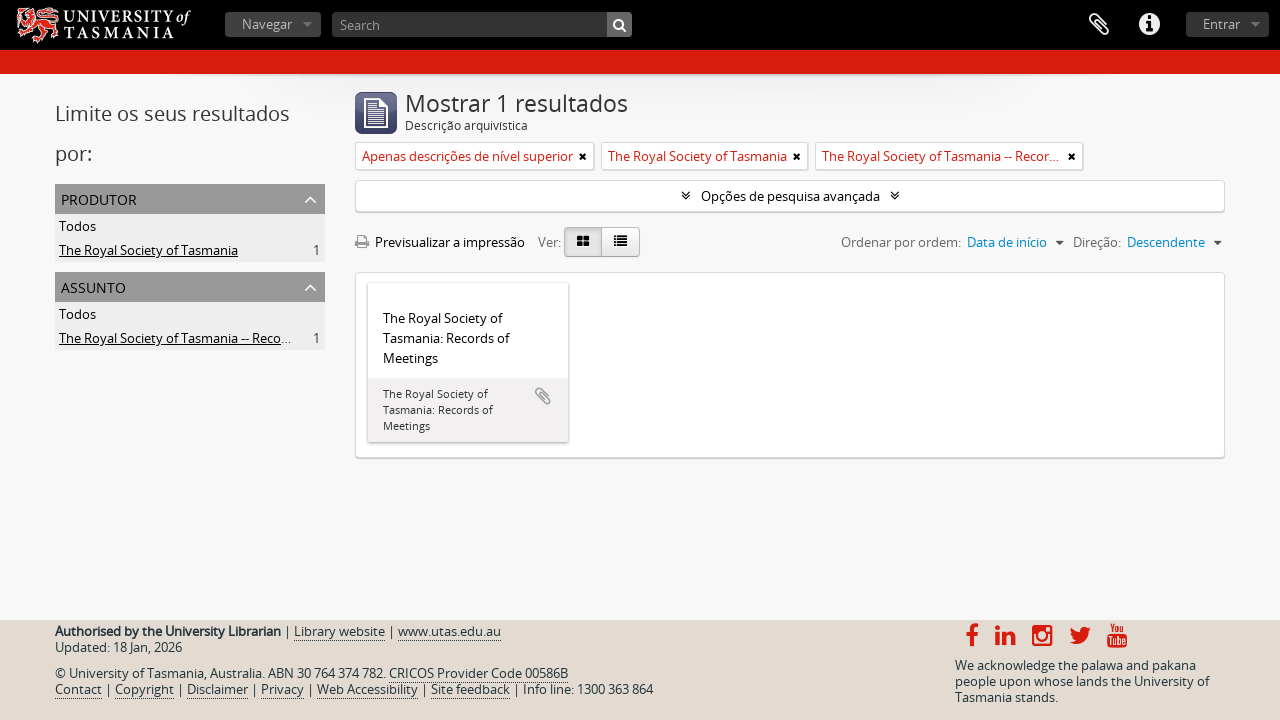

--- FILE ---
content_type: application/javascript
request_url: https://sparc.utas.edu.au/vendor/yui/yahoo-dom-event/yahoo-dom-event.js
body_size: 36813
content:
if(typeof YAHOO=="undefined"||!YAHOO){var YAHOO={};}YAHOO.namespace=function(){var A=arguments,E=null,C,B,D;for(C=0;C<A.length;C=C+1){D=(""+A[C]).split(".");E=YAHOO;for(B=(D[0]=="YAHOO")?1:0;B<D.length;B=B+1){E[D[B]]=E[D[B]]||{};E=E[D[B]];}}return E;};YAHOO.log=function(D,A,C){var B=YAHOO.widget.Logger;if(B&&B.log){return B.log(D,A,C);}else{return false;}};YAHOO.register=function(A,E,D){var I=YAHOO.env.modules,B,H,G,F,C;if(!I[A]){I[A]={versions:[],builds:[]};}B=I[A];H=D.version;G=D.build;F=YAHOO.env.listeners;B.name=A;B.version=H;B.build=G;B.versions.push(H);B.builds.push(G);B.mainClass=E;for(C=0;C<F.length;C=C+1){F[C](B);}if(E){E.VERSION=H;E.BUILD=G;}else{YAHOO.log("mainClass is undefined for module "+A,"warn");}};YAHOO.env=YAHOO.env||{modules:[],listeners:[]};YAHOO.env.getVersion=function(A){return YAHOO.env.modules[A]||null;};YAHOO.env.ua=function(){var C={ie:0,opera:0,gecko:0,webkit:0,mobile:null,air:0,caja:0},B=navigator.userAgent,A;if((/KHTML/).test(B)){C.webkit=1;}A=B.match(/AppleWebKit\/([^\s]*)/);if(A&&A[1]){C.webkit=parseFloat(A[1]);if(/ Mobile\//.test(B)){C.mobile="Apple";}else{A=B.match(/NokiaN[^\/]*/);if(A){C.mobile=A[0];}}A=B.match(/AdobeAIR\/([^\s]*)/);if(A){C.air=A[0];}}if(!C.webkit){A=B.match(/Opera[\s\/]([^\s]*)/);if(A&&A[1]){C.opera=parseFloat(A[1]);A=B.match(/Opera Mini[^;]*/);if(A){C.mobile=A[0];}}else{A=B.match(/MSIE\s([^;]*)/);if(A&&A[1]){C.ie=parseFloat(A[1]);}else{A=B.match(/Gecko\/([^\s]*)/);if(A){C.gecko=1;A=B.match(/rv:([^\s\)]*)/);if(A&&A[1]){C.gecko=parseFloat(A[1]);}}}}}A=B.match(/Caja\/([^\s]*)/);if(A&&A[1]){C.caja=parseFloat(A[1]);}return C;}();(function(){YAHOO.namespace("util","widget","example");if("undefined"!==typeof YAHOO_config){var B=YAHOO_config.listener,A=YAHOO.env.listeners,D=true,C;if(B){for(C=0;C<A.length;C=C+1){if(A[C]==B){D=false;break;}}if(D){A.push(B);}}}})();YAHOO.lang=YAHOO.lang||{};(function(){var B=YAHOO.lang,F="[object Array]",C="[object Function]",A=Object.prototype,E=["toString","valueOf"],D={isArray:function(G){return A.toString.apply(G)===F;},isBoolean:function(G){return typeof G==="boolean";},isFunction:function(G){return A.toString.apply(G)===C;},isNull:function(G){return G===null;},isNumber:function(G){return typeof G==="number"&&isFinite(G);},isObject:function(G){return(G&&(typeof G==="object"||B.isFunction(G)))||false;},isString:function(G){return typeof G==="string";},isUndefined:function(G){return typeof G==="undefined";},_IEEnumFix:(YAHOO.env.ua.ie)?function(I,H){var G,K,J;for(G=0;G<E.length;G=G+1){K=E[G];J=H[K];if(B.isFunction(J)&&J!=A[K]){I[K]=J;}}}:function(){},extend:function(J,K,I){if(!K||!J){throw new Error("extend failed, please check that "+"all dependencies are included.");}var H=function(){},G;H.prototype=K.prototype;J.prototype=new H();J.prototype.constructor=J;J.superclass=K.prototype;if(K.prototype.constructor==A.constructor){K.prototype.constructor=K;}if(I){for(G in I){if(B.hasOwnProperty(I,G)){J.prototype[G]=I[G];}}B._IEEnumFix(J.prototype,I);}},augmentObject:function(K,J){if(!J||!K){throw new Error("Absorb failed, verify dependencies.");}var G=arguments,I,L,H=G[2];if(H&&H!==true){for(I=2;I<G.length;I=I+1){K[G[I]]=J[G[I]];}}else{for(L in J){if(H||!(L in K)){K[L]=J[L];}}B._IEEnumFix(K,J);}},augmentProto:function(J,I){if(!I||!J){throw new Error("Augment failed, verify dependencies.");}var G=[J.prototype,I.prototype],H;for(H=2;H<arguments.length;H=H+1){G.push(arguments[H]);}B.augmentObject.apply(this,G);},dump:function(G,L){var I,K,N=[],O="{...}",H="f(){...}",M=", ",J=" => ";if(!B.isObject(G)){return G+"";}else{if(G instanceof Date||("nodeType" in G&&"tagName" in G)){return G;}else{if(B.isFunction(G)){return H;}}}L=(B.isNumber(L))?L:3;if(B.isArray(G)){N.push("[");for(I=0,K=G.length;I<K;I=I+1){if(B.isObject(G[I])){N.push((L>0)?B.dump(G[I],L-1):O);}else{N.push(G[I]);}N.push(M);}if(N.length>1){N.pop();}N.push("]");}else{N.push("{");for(I in G){if(B.hasOwnProperty(G,I)){N.push(I+J);if(B.isObject(G[I])){N.push((L>0)?B.dump(G[I],L-1):O);}else{N.push(G[I]);}N.push(M);}}if(N.length>1){N.pop();}N.push("}");}return N.join("");},substitute:function(V,H,O){var L,K,J,R,S,U,Q=[],I,M="dump",P=" ",G="{",T="}",N;for(;;){L=V.lastIndexOf(G);if(L<0){break;}K=V.indexOf(T,L);if(L+1>=K){break;}I=V.substring(L+1,K);R=I;U=null;J=R.indexOf(P);if(J>-1){U=R.substring(J+1);R=R.substring(0,J);}S=H[R];if(O){S=O(R,S,U);}if(B.isObject(S)){if(B.isArray(S)){S=B.dump(S,parseInt(U,10));}else{U=U||"";N=U.indexOf(M);if(N>-1){U=U.substring(4);}if(S.toString===A.toString||N>-1){S=B.dump(S,parseInt(U,10));}else{S=S.toString();}}}else{if(!B.isString(S)&&!B.isNumber(S)){S="~-"+Q.length+"-~";Q[Q.length]=I;}}V=V.substring(0,L)+S+V.substring(K+1);}for(L=Q.length-1;L>=0;L=L-1){V=V.replace(new RegExp("~-"+L+"-~"),"{"+Q[L]+"}","g");}return V;},trim:function(G){try{return G.replace(/^\s+|\s+$/g,"");}catch(H){return G;}},merge:function(){var J={},H=arguments,G=H.length,I;for(I=0;I<G;I=I+1){B.augmentObject(J,H[I],true);}return J;},later:function(N,H,O,J,K){N=N||0;H=H||{};var I=O,M=J,L,G;if(B.isString(O)){I=H[O];}if(!I){throw new TypeError("method undefined");}if(!B.isArray(M)){M=[J];}L=function(){I.apply(H,M);};G=(K)?setInterval(L,N):setTimeout(L,N);return{interval:K,cancel:function(){if(this.interval){clearInterval(G);}else{clearTimeout(G);}}};},isValue:function(G){return(B.isObject(G)||B.isString(G)||B.isNumber(G)||B.isBoolean(G));}};B.hasOwnProperty=(A.hasOwnProperty)?function(G,H){return G&&G.hasOwnProperty(H);}:function(G,H){return !B.isUndefined(G[H])&&G.constructor.prototype[H]!==G[H];};D.augmentObject(B,D,true);YAHOO.util.Lang=B;B.augment=B.augmentProto;YAHOO.augment=B.augmentProto;YAHOO.extend=B.extend;})();YAHOO.register("yahoo",YAHOO,{version:"@VERSION@",build:"@BUILD@"});(function(){YAHOO.env._id_counter=YAHOO.env._id_counter||0;var E=YAHOO.util,L=YAHOO.lang,m=YAHOO.env.ua,A=YAHOO.lang.trim,d={},h={},N=/^t(?:able|d|h)$/i,X=/color$/i,K=window.document,W=K.documentElement,e="ownerDocument",n="defaultView",v="documentElement",t="compatMode",b="offsetLeft",P="offsetTop",u="offsetParent",Z="parentNode",l="nodeType",C="tagName",O="scrollLeft",i="scrollTop",Q="getBoundingClientRect",w="getComputedStyle",a="currentStyle",M="CSS1Compat",c="BackCompat",g="class",F="className",J="",B=" ",s="(?:^|\\s)",k="(?= |$)",U="g",p="position",f="fixed",V="relative",j="left",o="top",r="medium",q="borderLeftWidth",R="borderTopWidth",D=m.opera,I=m.webkit,H=m.gecko,T=m.ie;E.Dom={CUSTOM_ATTRIBUTES:(!W.hasAttribute)?{"for":"htmlFor","class":F}:{"htmlFor":"for","className":g},get:function(y){var AA,Y,z,x,G;if(y){if(y[l]||y.item){return y;}if(typeof y==="string"){AA=y;y=K.getElementById(y);if(y&&y.id===AA){return y;}else{if(y&&K.all){y=null;Y=K.all[AA];for(x=0,G=Y.length;x<G;++x){if(Y[x].id===AA){return Y[x];}}}}return y;}if(YAHOO.util.Element&&y instanceof YAHOO.util.Element){y=y.get("element");}if("length" in y){z=[];for(x=0,G=y.length;x<G;++x){z[z.length]=E.Dom.get(y[x]);}return z;}return y;}return null;},getComputedStyle:function(G,Y){if(window[w]){return G[e][n][w](G,null)[Y];}else{if(G[a]){return E.Dom.IE_ComputedStyle.get(G,Y);}}},getStyle:function(G,Y){return E.Dom.batch(G,E.Dom._getStyle,Y);},_getStyle:function(){if(window[w]){return function(G,y){y=(y==="float")?y="cssFloat":E.Dom._toCamel(y);var x=G.style[y],Y;if(!x){Y=G[e][n][w](G,null);if(Y){x=Y[y];}}return x;};}else{if(W[a]){return function(G,y){var x;switch(y){case"opacity":x=100;try{x=G.filters["DXImageTransform.Microsoft.Alpha"].opacity;}catch(z){try{x=G.filters("alpha").opacity;}catch(Y){}}return x/100;case"float":y="styleFloat";default:y=E.Dom._toCamel(y);x=G[a]?G[a][y]:null;return(G.style[y]||x);}};}}}(),setStyle:function(G,Y,x){E.Dom.batch(G,E.Dom._setStyle,{prop:Y,val:x});},_setStyle:function(){if(T){return function(Y,G){var x=E.Dom._toCamel(G.prop),y=G.val;if(Y){switch(x){case"opacity":if(L.isString(Y.style.filter)){Y.style.filter="alpha(opacity="+y*100+")";if(!Y[a]||!Y[a].hasLayout){Y.style.zoom=1;}}break;case"float":x="styleFloat";default:Y.style[x]=y;}}else{}};}else{return function(Y,G){var x=E.Dom._toCamel(G.prop),y=G.val;if(Y){if(x=="float"){x="cssFloat";}Y.style[x]=y;}else{}};}}(),getXY:function(G){return E.Dom.batch(G,E.Dom._getXY);},_canPosition:function(G){return(E.Dom._getStyle(G,"display")!=="none"&&E.Dom._inDoc(G));},_getXY:function(){if(K[v][Q]){return function(y){var z,Y,AA,AF,AE,AD,AC,G,x,AB=Math.floor,AG=false;if(E.Dom._canPosition(y)){AA=y[Q]();AF=y[e];z=E.Dom.getDocumentScrollLeft(AF);Y=E.Dom.getDocumentScrollTop(AF);AG=[AB(AA[j]),AB(AA[o])];if(T&&m.ie<8){AE=2;AD=2;AC=AF[t];if(m.ie===6){if(AC!==c){AE=0;AD=0;}}if((AC===c)){G=S(AF[v],q);x=S(AF[v],R);if(G!==r){AE=parseInt(G,10);}if(x!==r){AD=parseInt(x,10);}}AG[0]-=AE;AG[1]-=AD;}if((Y||z)){AG[0]+=z;AG[1]+=Y;}AG[0]=AB(AG[0]);AG[1]=AB(AG[1]);}else{}return AG;};}else{return function(y){var x,Y,AA,AB,AC,z=false,G=y;if(E.Dom._canPosition(y)){z=[y[b],y[P]];x=E.Dom.getDocumentScrollLeft(y[e]);Y=E.Dom.getDocumentScrollTop(y[e]);AC=((H||m.webkit>519)?true:false);while((G=G[u])){z[0]+=G[b];z[1]+=G[P];if(AC){z=E.Dom._calcBorders(G,z);}}if(E.Dom._getStyle(y,p)!==f){G=y;while((G=G[Z])&&G[C]){AA=G[i];AB=G[O];if(H&&(E.Dom._getStyle(G,"overflow")!=="visible")){z=E.Dom._calcBorders(G,z);}if(AA||AB){z[0]-=AB;z[1]-=AA;}}z[0]+=x;z[1]+=Y;}else{if(D){z[0]-=x;z[1]-=Y;}else{if(I||H){z[0]+=x;z[1]+=Y;}}}z[0]=Math.floor(z[0]);z[1]=Math.floor(z[1]);}else{}return z;};}}(),getX:function(G){var Y=function(x){return E.Dom.getXY(x)[0];};return E.Dom.batch(G,Y,E.Dom,true);},getY:function(G){var Y=function(x){return E.Dom.getXY(x)[1];};return E.Dom.batch(G,Y,E.Dom,true);},setXY:function(G,x,Y){E.Dom.batch(G,E.Dom._setXY,{pos:x,noRetry:Y});},_setXY:function(G,z){var AA=E.Dom._getStyle(G,p),y=E.Dom.setStyle,AD=z.pos,Y=z.noRetry,AB=[parseInt(E.Dom.getComputedStyle(G,j),10),parseInt(E.Dom.getComputedStyle(G,o),10)],AC,x;if(AA=="static"){AA=V;y(G,p,AA);}AC=E.Dom._getXY(G);if(!AD||AC===false){return false;}if(isNaN(AB[0])){AB[0]=(AA==V)?0:G[b];}if(isNaN(AB[1])){AB[1]=(AA==V)?0:G[P];}if(AD[0]!==null){y(G,j,AD[0]-AC[0]+AB[0]+"px");}if(AD[1]!==null){y(G,o,AD[1]-AC[1]+AB[1]+"px");}if(!Y){x=E.Dom._getXY(G);if((AD[0]!==null&&x[0]!=AD[0])||(AD[1]!==null&&x[1]!=AD[1])){E.Dom._setXY(G,{pos:AD,noRetry:true});}}},setX:function(Y,G){E.Dom.setXY(Y,[G,null]);},setY:function(G,Y){E.Dom.setXY(G,[null,Y]);},getRegion:function(G){var Y=function(x){var y=false;if(E.Dom._canPosition(x)){y=E.Region.getRegion(x);}else{}return y;};return E.Dom.batch(G,Y,E.Dom,true);},getClientWidth:function(){return E.Dom.getViewportWidth();},getClientHeight:function(){return E.Dom.getViewportHeight();},getElementsByClassName:function(AB,AF,AC,AE,x,AD){AB=L.trim(AB);AF=AF||"*";AC=(AC)?E.Dom.get(AC):null||K;if(!AC){return[];}var Y=[],G=AC.getElementsByTagName(AF),z=E.Dom.hasClass;for(var y=0,AA=G.length;y<AA;++y){if(z(G[y],AB)){Y[Y.length]=G[y];}}if(AE){E.Dom.batch(Y,AE,x,AD);}return Y;},hasClass:function(Y,G){return E.Dom.batch(Y,E.Dom._hasClass,G);},_hasClass:function(x,Y){var G=false,y;if(x&&Y){y=E.Dom._getAttribute(x,F)||J;if(Y.exec){G=Y.test(y);}else{G=Y&&(B+y+B).indexOf(B+Y+B)>-1;}}else{}return G;},addClass:function(Y,G){return E.Dom.batch(Y,E.Dom._addClass,G);},_addClass:function(x,Y){var G=false,y;if(x&&Y){y=E.Dom._getAttribute(x,F)||J;if(!E.Dom._hasClass(x,Y)){E.Dom.setAttribute(x,F,A(y+B+Y));G=true;}}else{}return G;},removeClass:function(Y,G){return E.Dom.batch(Y,E.Dom._removeClass,G);},_removeClass:function(y,x){var Y=false,AA,z,G;if(y&&x){AA=E.Dom._getAttribute(y,F)||J;E.Dom.setAttribute(y,F,AA.replace(E.Dom._getClassRegex(x),J));z=E.Dom._getAttribute(y,F);if(AA!==z){E.Dom.setAttribute(y,F,A(z));Y=true;if(E.Dom._getAttribute(y,F)===""){G=(y.hasAttribute&&y.hasAttribute(g))?g:F;y.removeAttribute(G);}}}else{}return Y;
},replaceClass:function(x,Y,G){return E.Dom.batch(x,E.Dom._replaceClass,{from:Y,to:G});},_replaceClass:function(y,x){var Y,AB,AA,G=false,z;if(y&&x){AB=x.from;AA=x.to;if(!AA){G=false;}else{if(!AB){G=E.Dom._addClass(y,x.to);}else{if(AB!==AA){z=E.Dom._getAttribute(y,F)||J;Y=(B+z.replace(E.Dom._getClassRegex(AB),B+AA)).split(E.Dom._getClassRegex(AA));Y.splice(1,0,B+AA);E.Dom.setAttribute(y,F,A(Y.join(J)));G=true;}}}}else{}return G;},generateId:function(G,x){x=x||"yui-gen";var Y=function(y){if(y&&y.id){return y.id;}var z=x+YAHOO.env._id_counter++;if(y){if(y[e]&&y[e].getElementById(z)){return E.Dom.generateId(y,z+x);}y.id=z;}return z;};return E.Dom.batch(G,Y,E.Dom,true)||Y.apply(E.Dom,arguments);},isAncestor:function(Y,x){Y=E.Dom.get(Y);x=E.Dom.get(x);var G=false;if((Y&&x)&&(Y[l]&&x[l])){if(Y.contains&&Y!==x){G=Y.contains(x);}else{if(Y.compareDocumentPosition){G=!!(Y.compareDocumentPosition(x)&16);}}}else{}return G;},inDocument:function(G,Y){return E.Dom._inDoc(E.Dom.get(G),Y);},_inDoc:function(Y,x){var G=false;if(Y&&Y[C]){x=x||Y[e];G=E.Dom.isAncestor(x[v],Y);}else{}return G;},getElementsBy:function(Y,AF,AB,AD,y,AC,AE){AF=AF||"*";AB=(AB)?E.Dom.get(AB):null||K;if(!AB){return[];}var x=[],G=AB.getElementsByTagName(AF);for(var z=0,AA=G.length;z<AA;++z){if(Y(G[z])){if(AE){x=G[z];break;}else{x[x.length]=G[z];}}}if(AD){E.Dom.batch(x,AD,y,AC);}return x;},getElementBy:function(x,G,Y){return E.Dom.getElementsBy(x,G,Y,null,null,null,true);},batch:function(x,AB,AA,z){var y=[],Y=(z)?AA:window;x=(x&&(x[C]||x.item))?x:E.Dom.get(x);if(x&&AB){if(x[C]||x.length===undefined){return AB.call(Y,x,AA);}for(var G=0;G<x.length;++G){y[y.length]=AB.call(Y,x[G],AA);}}else{return false;}return y;},getDocumentHeight:function(){var Y=(K[t]!=M||I)?K.body.scrollHeight:W.scrollHeight,G=Math.max(Y,E.Dom.getViewportHeight());return G;},getDocumentWidth:function(){var Y=(K[t]!=M||I)?K.body.scrollWidth:W.scrollWidth,G=Math.max(Y,E.Dom.getViewportWidth());return G;},getViewportHeight:function(){var G=self.innerHeight,Y=K[t];if((Y||T)&&!D){G=(Y==M)?W.clientHeight:K.body.clientHeight;}return G;},getViewportWidth:function(){var G=self.innerWidth,Y=K[t];if(Y||T){G=(Y==M)?W.clientWidth:K.body.clientWidth;}return G;},getAncestorBy:function(G,Y){while((G=G[Z])){if(E.Dom._testElement(G,Y)){return G;}}return null;},getAncestorByClassName:function(Y,G){Y=E.Dom.get(Y);if(!Y){return null;}var x=function(y){return E.Dom.hasClass(y,G);};return E.Dom.getAncestorBy(Y,x);},getAncestorByTagName:function(Y,G){Y=E.Dom.get(Y);if(!Y){return null;}var x=function(y){return y[C]&&y[C].toUpperCase()==G.toUpperCase();};return E.Dom.getAncestorBy(Y,x);},getPreviousSiblingBy:function(G,Y){while(G){G=G.previousSibling;if(E.Dom._testElement(G,Y)){return G;}}return null;},getPreviousSibling:function(G){G=E.Dom.get(G);if(!G){return null;}return E.Dom.getPreviousSiblingBy(G);},getNextSiblingBy:function(G,Y){while(G){G=G.nextSibling;if(E.Dom._testElement(G,Y)){return G;}}return null;},getNextSibling:function(G){G=E.Dom.get(G);if(!G){return null;}return E.Dom.getNextSiblingBy(G);},getFirstChildBy:function(G,x){var Y=(E.Dom._testElement(G.firstChild,x))?G.firstChild:null;return Y||E.Dom.getNextSiblingBy(G.firstChild,x);},getFirstChild:function(G,Y){G=E.Dom.get(G);if(!G){return null;}return E.Dom.getFirstChildBy(G);},getLastChildBy:function(G,x){if(!G){return null;}var Y=(E.Dom._testElement(G.lastChild,x))?G.lastChild:null;return Y||E.Dom.getPreviousSiblingBy(G.lastChild,x);},getLastChild:function(G){G=E.Dom.get(G);return E.Dom.getLastChildBy(G);},getChildrenBy:function(Y,y){var x=E.Dom.getFirstChildBy(Y,y),G=x?[x]:[];E.Dom.getNextSiblingBy(x,function(z){if(!y||y(z)){G[G.length]=z;}return false;});return G;},getChildren:function(G){G=E.Dom.get(G);if(!G){}return E.Dom.getChildrenBy(G);},getDocumentScrollLeft:function(G){G=G||K;return Math.max(G[v].scrollLeft,G.body.scrollLeft);},getDocumentScrollTop:function(G){G=G||K;return Math.max(G[v].scrollTop,G.body.scrollTop);},insertBefore:function(Y,G){Y=E.Dom.get(Y);G=E.Dom.get(G);if(!Y||!G||!G[Z]){return null;}return G[Z].insertBefore(Y,G);},insertAfter:function(Y,G){Y=E.Dom.get(Y);G=E.Dom.get(G);if(!Y||!G||!G[Z]){return null;}if(G.nextSibling){return G[Z].insertBefore(Y,G.nextSibling);}else{return G[Z].appendChild(Y);}},getClientRegion:function(){var x=E.Dom.getDocumentScrollTop(),Y=E.Dom.getDocumentScrollLeft(),y=E.Dom.getViewportWidth()+Y,G=E.Dom.getViewportHeight()+x;return new E.Region(x,y,G,Y);},setAttribute:function(Y,G,x){E.Dom.batch(Y,E.Dom._setAttribute,{attr:G,val:x});},_setAttribute:function(x,Y){var G=E.Dom._toCamel(Y.attr),y=Y.val;if(x&&x.setAttribute){G=E.Dom.CUSTOM_ATTRIBUTES[G]||G;x.setAttribute(G,y);}else{}},getAttribute:function(Y,G){return E.Dom.batch(Y,E.Dom._getAttribute,G);},_getAttribute:function(Y,G){var x;G=E.Dom.CUSTOM_ATTRIBUTES[G]||G;if(Y&&Y.getAttribute){x=Y.getAttribute(G);}else{}return x;},_toCamel:function(Y){var x=d;function G(y,z){return z.toUpperCase();}return x[Y]||(x[Y]=Y.indexOf("-")===-1?Y:Y.replace(/-([a-z])/gi,G));},_getClassRegex:function(Y){var G;if(Y!==undefined){if(Y.exec){G=Y;}else{G=h[Y];if(!G){Y=Y.replace(E.Dom._patterns.CLASS_RE_TOKENS,"\\$1");G=h[Y]=new RegExp(s+Y+k,U);}}}return G;},_patterns:{ROOT_TAG:/^body|html$/i,CLASS_RE_TOKENS:/([\.\(\)\^\$\*\+\?\|\[\]\{\}])/g},_testElement:function(G,Y){return G&&G[l]==1&&(!Y||Y(G));},_calcBorders:function(x,y){var Y=parseInt(E.Dom[w](x,R),10)||0,G=parseInt(E.Dom[w](x,q),10)||0;if(H){if(N.test(x[C])){Y=0;G=0;}}y[0]+=G;y[1]+=Y;return y;}};var S=E.Dom[w];if(m.opera){E.Dom[w]=function(Y,G){var x=S(Y,G);if(X.test(G)){x=E.Dom.Color.toRGB(x);}return x;};}if(m.webkit){E.Dom[w]=function(Y,G){var x=S(Y,G);if(x==="rgba(0, 0, 0, 0)"){x="transparent";}return x;};}})();YAHOO.util.Region=function(C,D,A,B){this.top=C;this.y=C;this[1]=C;this.right=D;this.bottom=A;this.left=B;this.x=B;this[0]=B;this.width=this.right-this.left;this.height=this.bottom-this.top;};YAHOO.util.Region.prototype.contains=function(A){return(A.left>=this.left&&A.right<=this.right&&A.top>=this.top&&A.bottom<=this.bottom);
};YAHOO.util.Region.prototype.getArea=function(){return((this.bottom-this.top)*(this.right-this.left));};YAHOO.util.Region.prototype.intersect=function(E){var C=Math.max(this.top,E.top),D=Math.min(this.right,E.right),A=Math.min(this.bottom,E.bottom),B=Math.max(this.left,E.left);if(A>=C&&D>=B){return new YAHOO.util.Region(C,D,A,B);}else{return null;}};YAHOO.util.Region.prototype.union=function(E){var C=Math.min(this.top,E.top),D=Math.max(this.right,E.right),A=Math.max(this.bottom,E.bottom),B=Math.min(this.left,E.left);return new YAHOO.util.Region(C,D,A,B);};YAHOO.util.Region.prototype.toString=function(){return("Region {"+"top: "+this.top+", right: "+this.right+", bottom: "+this.bottom+", left: "+this.left+", height: "+this.height+", width: "+this.width+"}");};YAHOO.util.Region.getRegion=function(D){var F=YAHOO.util.Dom.getXY(D),C=F[1],E=F[0]+D.offsetWidth,A=F[1]+D.offsetHeight,B=F[0];return new YAHOO.util.Region(C,E,A,B);};YAHOO.util.Point=function(A,B){if(YAHOO.lang.isArray(A)){B=A[1];A=A[0];}YAHOO.util.Point.superclass.constructor.call(this,B,A,B,A);};YAHOO.extend(YAHOO.util.Point,YAHOO.util.Region);(function(){var B=YAHOO.util,A="clientTop",F="clientLeft",J="parentNode",K="right",W="hasLayout",I="px",U="opacity",L="auto",D="borderLeftWidth",G="borderTopWidth",P="borderRightWidth",V="borderBottomWidth",S="visible",Q="transparent",N="height",E="width",H="style",T="currentStyle",R=/^width|height$/,O=/^(\d[.\d]*)+(em|ex|px|gd|rem|vw|vh|vm|ch|mm|cm|in|pt|pc|deg|rad|ms|s|hz|khz|%){1}?/i,M={get:function(X,Z){var Y="",a=X[T][Z];if(Z===U){Y=B.Dom.getStyle(X,U);}else{if(!a||(a.indexOf&&a.indexOf(I)>-1)){Y=a;}else{if(B.Dom.IE_COMPUTED[Z]){Y=B.Dom.IE_COMPUTED[Z](X,Z);}else{if(O.test(a)){Y=B.Dom.IE.ComputedStyle.getPixel(X,Z);}else{Y=a;}}}}return Y;},getOffset:function(Z,e){var b=Z[T][e],X=e.charAt(0).toUpperCase()+e.substr(1),c="offset"+X,Y="pixel"+X,a="",d;if(b==L){d=Z[c];if(d===undefined){a=0;}a=d;if(R.test(e)){Z[H][e]=d;if(Z[c]>d){a=d-(Z[c]-d);}Z[H][e]=L;}}else{if(!Z[H][Y]&&!Z[H][e]){Z[H][e]=b;}a=Z[H][Y];}return a+I;},getBorderWidth:function(X,Z){var Y=null;if(!X[T][W]){X[H].zoom=1;}switch(Z){case G:Y=X[A];break;case V:Y=X.offsetHeight-X.clientHeight-X[A];break;case D:Y=X[F];break;case P:Y=X.offsetWidth-X.clientWidth-X[F];break;}return Y+I;},getPixel:function(Y,X){var a=null,b=Y[T][K],Z=Y[T][X];Y[H][K]=Z;a=Y[H].pixelRight;Y[H][K]=b;return a+I;},getMargin:function(Y,X){var Z;if(Y[T][X]==L){Z=0+I;}else{Z=B.Dom.IE.ComputedStyle.getPixel(Y,X);}return Z;},getVisibility:function(Y,X){var Z;while((Z=Y[T])&&Z[X]=="inherit"){Y=Y[J];}return(Z)?Z[X]:S;},getColor:function(Y,X){return B.Dom.Color.toRGB(Y[T][X])||Q;},getBorderColor:function(Y,X){var Z=Y[T],a=Z[X]||Z.color;return B.Dom.Color.toRGB(B.Dom.Color.toHex(a));}},C={};C.top=C.right=C.bottom=C.left=C[E]=C[N]=M.getOffset;C.color=M.getColor;C[G]=C[P]=C[V]=C[D]=M.getBorderWidth;C.marginTop=C.marginRight=C.marginBottom=C.marginLeft=M.getMargin;C.visibility=M.getVisibility;C.borderColor=C.borderTopColor=C.borderRightColor=C.borderBottomColor=C.borderLeftColor=M.getBorderColor;B.Dom.IE_COMPUTED=C;B.Dom.IE_ComputedStyle=M;})();(function(){var C="toString",A=parseInt,B=RegExp,D=YAHOO.util;D.Dom.Color={KEYWORDS:{black:"000",silver:"c0c0c0",gray:"808080",white:"fff",maroon:"800000",red:"f00",purple:"800080",fuchsia:"f0f",green:"008000",lime:"0f0",olive:"808000",yellow:"ff0",navy:"000080",blue:"00f",teal:"008080",aqua:"0ff"},re_RGB:/^rgb\(([0-9]+)\s*,\s*([0-9]+)\s*,\s*([0-9]+)\)$/i,re_hex:/^#?([0-9A-F]{2})([0-9A-F]{2})([0-9A-F]{2})$/i,re_hex3:/([0-9A-F])/gi,toRGB:function(E){if(!D.Dom.Color.re_RGB.test(E)){E=D.Dom.Color.toHex(E);}if(D.Dom.Color.re_hex.exec(E)){E="rgb("+[A(B.$1,16),A(B.$2,16),A(B.$3,16)].join(", ")+")";}return E;},toHex:function(H){H=D.Dom.Color.KEYWORDS[H]||H;if(D.Dom.Color.re_RGB.exec(H)){var G=(B.$1.length===1)?"0"+B.$1:Number(B.$1),F=(B.$2.length===1)?"0"+B.$2:Number(B.$2),E=(B.$3.length===1)?"0"+B.$3:Number(B.$3);H=[G[C](16),F[C](16),E[C](16)].join("");}if(H.length<6){H=H.replace(D.Dom.Color.re_hex3,"$1$1");}if(H!=="transparent"&&H.indexOf("#")<0){H="#"+H;}return H.toLowerCase();}};}());YAHOO.register("dom",YAHOO.util.Dom,{version:"@VERSION@",build:"@BUILD@"});YAHOO.util.CustomEvent=function(D,C,B,A){this.type=D;this.scope=C||window;this.silent=B;this.signature=A||YAHOO.util.CustomEvent.LIST;this.subscribers=[];if(!this.silent){}var E="_YUICEOnSubscribe";if(D!==E){this.subscribeEvent=new YAHOO.util.CustomEvent(E,this,true);}this.lastError=null;};YAHOO.util.CustomEvent.LIST=0;YAHOO.util.CustomEvent.FLAT=1;YAHOO.util.CustomEvent.prototype={subscribe:function(A,B,C){if(!A){throw new Error("Invalid callback for subscriber to '"+this.type+"'");}if(this.subscribeEvent){this.subscribeEvent.fire(A,B,C);}this.subscribers.push(new YAHOO.util.Subscriber(A,B,C));},unsubscribe:function(D,F){if(!D){return this.unsubscribeAll();}var E=false;for(var B=0,A=this.subscribers.length;B<A;++B){var C=this.subscribers[B];if(C&&C.contains(D,F)){this._delete(B);E=true;}}return E;},fire:function(){this.lastError=null;var K=[],E=this.subscribers.length;if(!E&&this.silent){return true;}var I=[].slice.call(arguments,0),G=true,D,J=false;if(!this.silent){}var C=this.subscribers.slice(),A=YAHOO.util.Event.throwErrors;for(D=0;D<E;++D){var M=C[D];if(!M){J=true;}else{if(!this.silent){}var L=M.getScope(this.scope);if(this.signature==YAHOO.util.CustomEvent.FLAT){var B=null;if(I.length>0){B=I[0];}try{G=M.fn.call(L,B,M.obj);}catch(F){this.lastError=F;if(A){throw F;}}}else{try{G=M.fn.call(L,this.type,I,M.obj);}catch(H){this.lastError=H;if(A){throw H;}}}if(false===G){if(!this.silent){}break;}}}return(G!==false);},unsubscribeAll:function(){var A=this.subscribers.length,B;for(B=A-1;B>-1;B--){this._delete(B);}this.subscribers=[];return A;},_delete:function(A){var B=this.subscribers[A];if(B){delete B.fn;delete B.obj;}this.subscribers.splice(A,1);},toString:function(){return"CustomEvent: "+"'"+this.type+"', "+"context: "+this.scope;}};YAHOO.util.Subscriber=function(A,B,C){this.fn=A;this.obj=YAHOO.lang.isUndefined(B)?null:B;this.overrideContext=C;};YAHOO.util.Subscriber.prototype.getScope=function(A){if(this.overrideContext){if(this.overrideContext===true){return this.obj;}else{return this.overrideContext;}}return A;};YAHOO.util.Subscriber.prototype.contains=function(A,B){if(B){return(this.fn==A&&this.obj==B);}else{return(this.fn==A);}};YAHOO.util.Subscriber.prototype.toString=function(){return"Subscriber { obj: "+this.obj+", overrideContext: "+(this.overrideContext||"no")+" }";};if(!YAHOO.util.Event){YAHOO.util.Event=function(){var H=false;var I=[];var J=[];var G=[];var E=[];var C=0;var F=[];var B=[];var A=0;var D={63232:38,63233:40,63234:37,63235:39,63276:33,63277:34,25:9};var K=YAHOO.env.ua.ie?"focusin":"focus";var L=YAHOO.env.ua.ie?"focusout":"blur";return{POLL_RETRYS:2000,POLL_INTERVAL:20,EL:0,TYPE:1,FN:2,WFN:3,UNLOAD_OBJ:3,ADJ_SCOPE:4,OBJ:5,OVERRIDE:6,lastError:null,isSafari:YAHOO.env.ua.webkit,webkit:YAHOO.env.ua.webkit,isIE:YAHOO.env.ua.ie,_interval:null,_dri:null,DOMReady:false,throwErrors:false,startInterval:function(){if(!this._interval){var M=this;var N=function(){M._tryPreloadAttach();};this._interval=setInterval(N,this.POLL_INTERVAL);}},onAvailable:function(S,O,Q,R,P){var M=(YAHOO.lang.isString(S))?[S]:S;for(var N=0;N<M.length;N=N+1){F.push({id:M[N],fn:O,obj:Q,overrideContext:R,checkReady:P});}C=this.POLL_RETRYS;this.startInterval();},onContentReady:function(P,M,N,O){this.onAvailable(P,M,N,O,true);},onDOMReady:function(M,N,O){if(this.DOMReady){setTimeout(function(){var P=window;if(O){if(O===true){P=N;}else{P=O;}}M.call(P,"DOMReady",[],N);},0);}else{this.DOMReadyEvent.subscribe(M,N,O);}},_addListener:function(O,M,Y,S,W,b){if(!Y||!Y.call){return false;}if(this._isValidCollection(O)){var Z=true;for(var T=0,V=O.length;T<V;++T){Z=this.on(O[T],M,Y,S,W)&&Z;}return Z;}else{if(YAHOO.lang.isString(O)){var R=this.getEl(O);if(R){O=R;}else{this.onAvailable(O,function(){YAHOO.util.Event.on(O,M,Y,S,W);});return true;}}}if(!O){return false;}if("unload"==M&&S!==this){J[J.length]=[O,M,Y,S,W];return true;}var N=O;if(W){if(W===true){N=S;}else{N=W;}}var P=function(c){return Y.call(N,YAHOO.util.Event.getEvent(c,O),S);};var a=[O,M,Y,P,N,S,W];var U=I.length;I[U]=a;if(this.useLegacyEvent(O,M)){var Q=this.getLegacyIndex(O,M);if(Q==-1||O!=G[Q][0]){Q=G.length;B[O.id+M]=Q;G[Q]=[O,M,O["on"+M]];E[Q]=[];O["on"+M]=function(c){YAHOO.util.Event.fireLegacyEvent(YAHOO.util.Event.getEvent(c),Q);};}E[Q].push(a);}else{try{this._simpleAdd(O,M,P,b);}catch(X){this.lastError=X;this.removeListener(O,M,Y);return false;}}return true;},addListener:function(N,Q,M,O,P){return this._addListener(N,Q,M,O,P,false);},addFocusListener:function(N,M,O,P){return this._addListener(N,K,M,O,P,true);},removeFocusListener:function(N,M){return this.removeListener(N,K,M);},addBlurListener:function(N,M,O,P){return this._addListener(N,L,M,O,P,true);},removeBlurListener:function(N,M){return this.removeListener(N,L,M);},fireLegacyEvent:function(R,P){var T=true,M,V,U,N,S;V=E[P].slice();for(var O=0,Q=V.length;O<Q;++O){U=V[O];if(U&&U[this.WFN]){N=U[this.ADJ_SCOPE];S=U[this.WFN].call(N,R);T=(T&&S);}}M=G[P];if(M&&M[2]){M[2](R);}return T;},getLegacyIndex:function(N,O){var M=this.generateId(N)+O;if(typeof B[M]=="undefined"){return -1;}else{return B[M];}},useLegacyEvent:function(M,N){return(this.webkit&&this.webkit<419&&("click"==N||"dblclick"==N));},removeListener:function(N,M,V){var Q,T,X;if(typeof N=="string"){N=this.getEl(N);}else{if(this._isValidCollection(N)){var W=true;for(Q=N.length-1;Q>-1;Q--){W=(this.removeListener(N[Q],M,V)&&W);}return W;}}if(!V||!V.call){return this.purgeElement(N,false,M);}if("unload"==M){for(Q=J.length-1;Q>-1;Q--){X=J[Q];if(X&&X[0]==N&&X[1]==M&&X[2]==V){J.splice(Q,1);return true;}}return false;}var R=null;var S=arguments[3];if("undefined"===typeof S){S=this._getCacheIndex(N,M,V);}if(S>=0){R=I[S];}if(!N||!R){return false;}if(this.useLegacyEvent(N,M)){var P=this.getLegacyIndex(N,M);var O=E[P];if(O){for(Q=0,T=O.length;Q<T;++Q){X=O[Q];if(X&&X[this.EL]==N&&X[this.TYPE]==M&&X[this.FN]==V){O.splice(Q,1);break;}}}}else{try{this._simpleRemove(N,M,R[this.WFN],false);}catch(U){this.lastError=U;return false;}}delete I[S][this.WFN];delete I[S][this.FN];
I.splice(S,1);return true;},getTarget:function(O,N){var M=O.target||O.srcElement;return this.resolveTextNode(M);},resolveTextNode:function(N){try{if(N&&3==N.nodeType){return N.parentNode;}}catch(M){}return N;},getPageX:function(N){var M=N.pageX;if(!M&&0!==M){M=N.clientX||0;if(this.isIE){M+=this._getScrollLeft();}}return M;},getPageY:function(M){var N=M.pageY;if(!N&&0!==N){N=M.clientY||0;if(this.isIE){N+=this._getScrollTop();}}return N;},getXY:function(M){return[this.getPageX(M),this.getPageY(M)];},getRelatedTarget:function(N){var M=N.relatedTarget;if(!M){if(N.type=="mouseout"){M=N.toElement;}else{if(N.type=="mouseover"){M=N.fromElement;}}}return this.resolveTextNode(M);},getTime:function(O){if(!O.time){var N=new Date().getTime();try{O.time=N;}catch(M){this.lastError=M;return N;}}return O.time;},stopEvent:function(M){this.stopPropagation(M);this.preventDefault(M);},stopPropagation:function(M){if(M.stopPropagation){M.stopPropagation();}else{M.cancelBubble=true;}},preventDefault:function(M){if(M.preventDefault){M.preventDefault();}else{M.returnValue=false;}},getEvent:function(O,M){var N=O||window.event;if(!N){var P=this.getEvent.caller;while(P){N=P.arguments[0];if(N&&Event==N.constructor){break;}P=P.caller;}}return N;},getCharCode:function(N){var M=N.keyCode||N.charCode||0;if(YAHOO.env.ua.webkit&&(M in D)){M=D[M];}return M;},_getCacheIndex:function(Q,R,P){for(var O=0,N=I.length;O<N;O=O+1){var M=I[O];if(M&&M[this.FN]==P&&M[this.EL]==Q&&M[this.TYPE]==R){return O;}}return -1;},generateId:function(M){var N=M.id;if(!N){N="yuievtautoid-"+A;++A;M.id=N;}return N;},_isValidCollection:function(N){try{return(N&&typeof N!=="string"&&N.length&&!N.tagName&&!N.alert&&typeof N[0]!=="undefined");}catch(M){return false;}},elCache:{},getEl:function(M){return(typeof M==="string")?document.getElementById(M):M;},clearCache:function(){},DOMReadyEvent:new YAHOO.util.CustomEvent("DOMReady",this),_load:function(N){if(!H){H=true;var M=YAHOO.util.Event;M._ready();M._tryPreloadAttach();}},_ready:function(N){var M=YAHOO.util.Event;if(!M.DOMReady){M.DOMReady=true;M.DOMReadyEvent.fire();M._simpleRemove(document,"DOMContentLoaded",M._ready);}},_tryPreloadAttach:function(){if(F.length===0){C=0;if(this._interval){clearInterval(this._interval);this._interval=null;}return;}if(this.locked){return;}if(this.isIE){if(!this.DOMReady){this.startInterval();return;}}this.locked=true;var S=!H;if(!S){S=(C>0&&F.length>0);}var R=[];var T=function(V,W){var U=V;if(W.overrideContext){if(W.overrideContext===true){U=W.obj;}else{U=W.overrideContext;}}W.fn.call(U,W.obj);};var N,M,Q,P,O=[];for(N=0,M=F.length;N<M;N=N+1){Q=F[N];if(Q){P=this.getEl(Q.id);if(P){if(Q.checkReady){if(H||P.nextSibling||!S){O.push(Q);F[N]=null;}}else{T(P,Q);F[N]=null;}}else{R.push(Q);}}}for(N=0,M=O.length;N<M;N=N+1){Q=O[N];T(this.getEl(Q.id),Q);}C--;if(S){for(N=F.length-1;N>-1;N--){Q=F[N];if(!Q||!Q.id){F.splice(N,1);}}this.startInterval();}else{if(this._interval){clearInterval(this._interval);this._interval=null;}}this.locked=false;},purgeElement:function(Q,R,T){var O=(YAHOO.lang.isString(Q))?this.getEl(Q):Q;var S=this.getListeners(O,T),P,M;if(S){for(P=S.length-1;P>-1;P--){var N=S[P];this.removeListener(O,N.type,N.fn);}}if(R&&O&&O.childNodes){for(P=0,M=O.childNodes.length;P<M;++P){this.purgeElement(O.childNodes[P],R,T);}}},getListeners:function(O,M){var R=[],N;if(!M){N=[I,J];}else{if(M==="unload"){N=[J];}else{N=[I];}}var T=(YAHOO.lang.isString(O))?this.getEl(O):O;for(var Q=0;Q<N.length;Q=Q+1){var V=N[Q];if(V){for(var S=0,U=V.length;S<U;++S){var P=V[S];if(P&&P[this.EL]===T&&(!M||M===P[this.TYPE])){R.push({type:P[this.TYPE],fn:P[this.FN],obj:P[this.OBJ],adjust:P[this.OVERRIDE],scope:P[this.ADJ_SCOPE],index:S});}}}}return(R.length)?R:null;},_unload:function(T){var N=YAHOO.util.Event,Q,P,O,S,R,U=J.slice(),M;for(Q=0,S=J.length;Q<S;++Q){O=U[Q];if(O){M=window;if(O[N.ADJ_SCOPE]){if(O[N.ADJ_SCOPE]===true){M=O[N.UNLOAD_OBJ];}else{M=O[N.ADJ_SCOPE];}}O[N.FN].call(M,N.getEvent(T,O[N.EL]),O[N.UNLOAD_OBJ]);U[Q]=null;}}O=null;M=null;J=null;if(I){for(P=I.length-1;P>-1;P--){O=I[P];if(O){N.removeListener(O[N.EL],O[N.TYPE],O[N.FN],P);}}O=null;}G=null;N._simpleRemove(window,"unload",N._unload);},_getScrollLeft:function(){return this._getScroll()[1];},_getScrollTop:function(){return this._getScroll()[0];},_getScroll:function(){var M=document.documentElement,N=document.body;if(M&&(M.scrollTop||M.scrollLeft)){return[M.scrollTop,M.scrollLeft];}else{if(N){return[N.scrollTop,N.scrollLeft];}else{return[0,0];}}},regCE:function(){},_simpleAdd:function(){if(window.addEventListener){return function(O,P,N,M){O.addEventListener(P,N,(M));};}else{if(window.attachEvent){return function(O,P,N,M){O.attachEvent("on"+P,N);};}else{return function(){};}}}(),_simpleRemove:function(){if(window.removeEventListener){return function(O,P,N,M){O.removeEventListener(P,N,(M));};}else{if(window.detachEvent){return function(N,O,M){N.detachEvent("on"+O,M);};}else{return function(){};}}}()};}();(function(){var EU=YAHOO.util.Event;EU.on=EU.addListener;EU.onFocus=EU.addFocusListener;EU.onBlur=EU.addBlurListener;
/* DOMReady: based on work by: Dean Edwards/John Resig/Matthias Miller */
if(EU.isIE){YAHOO.util.Event.onDOMReady(YAHOO.util.Event._tryPreloadAttach,YAHOO.util.Event,true);var n=document.createElement("p");EU._dri=setInterval(function(){try{n.doScroll("left");clearInterval(EU._dri);EU._dri=null;EU._ready();n=null;}catch(ex){}},EU.POLL_INTERVAL);}else{if(EU.webkit&&EU.webkit<525){EU._dri=setInterval(function(){var rs=document.readyState;if("loaded"==rs||"complete"==rs){clearInterval(EU._dri);EU._dri=null;EU._ready();}},EU.POLL_INTERVAL);}else{EU._simpleAdd(document,"DOMContentLoaded",EU._ready);}}EU._simpleAdd(window,"load",EU._load);EU._simpleAdd(window,"unload",EU._unload);EU._tryPreloadAttach();})();}YAHOO.util.EventProvider=function(){};YAHOO.util.EventProvider.prototype={__yui_events:null,__yui_subscribers:null,subscribe:function(A,C,F,E){this.__yui_events=this.__yui_events||{};var D=this.__yui_events[A];if(D){D.subscribe(C,F,E);
}else{this.__yui_subscribers=this.__yui_subscribers||{};var B=this.__yui_subscribers;if(!B[A]){B[A]=[];}B[A].push({fn:C,obj:F,overrideContext:E});}},unsubscribe:function(C,E,G){this.__yui_events=this.__yui_events||{};var A=this.__yui_events;if(C){var F=A[C];if(F){return F.unsubscribe(E,G);}}else{var B=true;for(var D in A){if(YAHOO.lang.hasOwnProperty(A,D)){B=B&&A[D].unsubscribe(E,G);}}return B;}return false;},unsubscribeAll:function(A){return this.unsubscribe(A);},createEvent:function(G,D){this.__yui_events=this.__yui_events||{};var A=D||{};var I=this.__yui_events;if(I[G]){}else{var H=A.scope||this;var E=(A.silent);var B=new YAHOO.util.CustomEvent(G,H,E,YAHOO.util.CustomEvent.FLAT);I[G]=B;if(A.onSubscribeCallback){B.subscribeEvent.subscribe(A.onSubscribeCallback);}this.__yui_subscribers=this.__yui_subscribers||{};var F=this.__yui_subscribers[G];if(F){for(var C=0;C<F.length;++C){B.subscribe(F[C].fn,F[C].obj,F[C].overrideContext);}}}return I[G];},fireEvent:function(E,D,A,C){this.__yui_events=this.__yui_events||{};var G=this.__yui_events[E];if(!G){return null;}var B=[];for(var F=1;F<arguments.length;++F){B.push(arguments[F]);}return G.fire.apply(G,B);},hasEvent:function(A){if(this.__yui_events){if(this.__yui_events[A]){return true;}}return false;}};(function(){var A=YAHOO.util.Event,C=YAHOO.lang;YAHOO.util.KeyListener=function(D,I,E,F){if(!D){}else{if(!I){}else{if(!E){}}}if(!F){F=YAHOO.util.KeyListener.KEYDOWN;}var G=new YAHOO.util.CustomEvent("keyPressed");this.enabledEvent=new YAHOO.util.CustomEvent("enabled");this.disabledEvent=new YAHOO.util.CustomEvent("disabled");if(C.isString(D)){D=document.getElementById(D);}if(C.isFunction(E)){G.subscribe(E);}else{G.subscribe(E.fn,E.scope,E.correctScope);}function H(O,N){if(!I.shift){I.shift=false;}if(!I.alt){I.alt=false;}if(!I.ctrl){I.ctrl=false;}if(O.shiftKey==I.shift&&O.altKey==I.alt&&O.ctrlKey==I.ctrl){var J,M=I.keys,L;if(YAHOO.lang.isArray(M)){for(var K=0;K<M.length;K++){J=M[K];L=A.getCharCode(O);if(J==L){G.fire(L,O);break;}}}else{L=A.getCharCode(O);if(M==L){G.fire(L,O);}}}}this.enable=function(){if(!this.enabled){A.on(D,F,H);this.enabledEvent.fire(I);}this.enabled=true;};this.disable=function(){if(this.enabled){A.removeListener(D,F,H);this.disabledEvent.fire(I);}this.enabled=false;};this.toString=function(){return"KeyListener ["+I.keys+"] "+D.tagName+(D.id?"["+D.id+"]":"");};};var B=YAHOO.util.KeyListener;B.KEYDOWN="keydown";B.KEYUP="keyup";B.KEY={ALT:18,BACK_SPACE:8,CAPS_LOCK:20,CONTROL:17,DELETE:46,DOWN:40,END:35,ENTER:13,ESCAPE:27,HOME:36,LEFT:37,META:224,NUM_LOCK:144,PAGE_DOWN:34,PAGE_UP:33,PAUSE:19,PRINTSCREEN:44,RIGHT:39,SCROLL_LOCK:145,SHIFT:16,SPACE:32,TAB:9,UP:38};})();YAHOO.register("event",YAHOO.util.Event,{version:"@VERSION@",build:"@BUILD@"});YAHOO.register("yahoo-dom-event", YAHOO, {version: "@VERSION@", build: "@BUILD@"});
